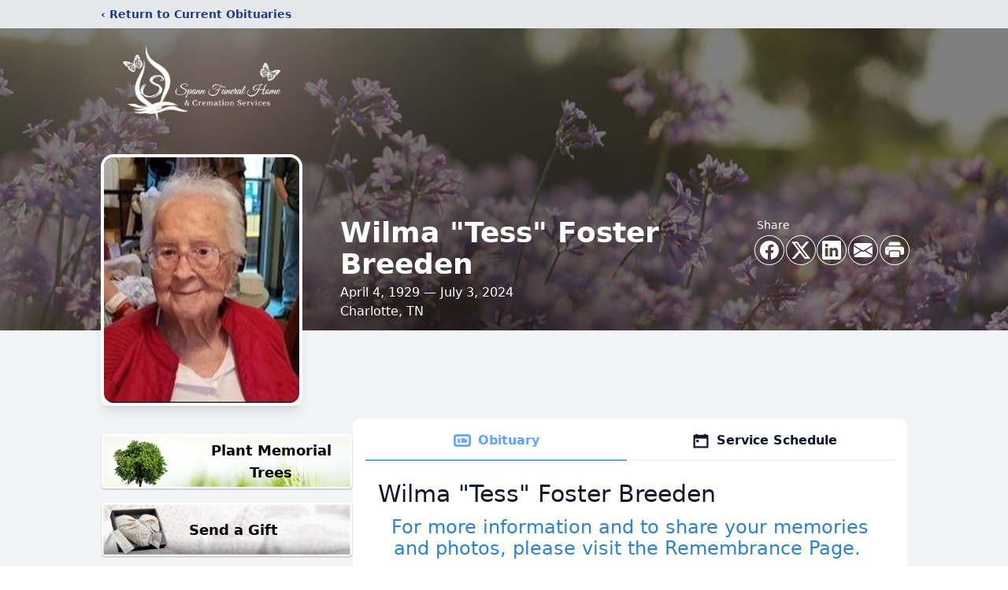

--- FILE ---
content_type: text/html; charset=utf-8
request_url: https://www.google.com/recaptcha/enterprise/anchor?ar=1&k=6LcJsfIfAAAAAB6hctDvvvpCkVikTtWPWu-kGerL&co=aHR0cHM6Ly93d3cuc3Bhbm5mdW5lcmFsaG9tZS5jb206NDQz&hl=en&type=image&v=PoyoqOPhxBO7pBk68S4YbpHZ&theme=light&size=invisible&badge=bottomright&anchor-ms=20000&execute-ms=30000&cb=5daudity01lj
body_size: 48728
content:
<!DOCTYPE HTML><html dir="ltr" lang="en"><head><meta http-equiv="Content-Type" content="text/html; charset=UTF-8">
<meta http-equiv="X-UA-Compatible" content="IE=edge">
<title>reCAPTCHA</title>
<style type="text/css">
/* cyrillic-ext */
@font-face {
  font-family: 'Roboto';
  font-style: normal;
  font-weight: 400;
  font-stretch: 100%;
  src: url(//fonts.gstatic.com/s/roboto/v48/KFO7CnqEu92Fr1ME7kSn66aGLdTylUAMa3GUBHMdazTgWw.woff2) format('woff2');
  unicode-range: U+0460-052F, U+1C80-1C8A, U+20B4, U+2DE0-2DFF, U+A640-A69F, U+FE2E-FE2F;
}
/* cyrillic */
@font-face {
  font-family: 'Roboto';
  font-style: normal;
  font-weight: 400;
  font-stretch: 100%;
  src: url(//fonts.gstatic.com/s/roboto/v48/KFO7CnqEu92Fr1ME7kSn66aGLdTylUAMa3iUBHMdazTgWw.woff2) format('woff2');
  unicode-range: U+0301, U+0400-045F, U+0490-0491, U+04B0-04B1, U+2116;
}
/* greek-ext */
@font-face {
  font-family: 'Roboto';
  font-style: normal;
  font-weight: 400;
  font-stretch: 100%;
  src: url(//fonts.gstatic.com/s/roboto/v48/KFO7CnqEu92Fr1ME7kSn66aGLdTylUAMa3CUBHMdazTgWw.woff2) format('woff2');
  unicode-range: U+1F00-1FFF;
}
/* greek */
@font-face {
  font-family: 'Roboto';
  font-style: normal;
  font-weight: 400;
  font-stretch: 100%;
  src: url(//fonts.gstatic.com/s/roboto/v48/KFO7CnqEu92Fr1ME7kSn66aGLdTylUAMa3-UBHMdazTgWw.woff2) format('woff2');
  unicode-range: U+0370-0377, U+037A-037F, U+0384-038A, U+038C, U+038E-03A1, U+03A3-03FF;
}
/* math */
@font-face {
  font-family: 'Roboto';
  font-style: normal;
  font-weight: 400;
  font-stretch: 100%;
  src: url(//fonts.gstatic.com/s/roboto/v48/KFO7CnqEu92Fr1ME7kSn66aGLdTylUAMawCUBHMdazTgWw.woff2) format('woff2');
  unicode-range: U+0302-0303, U+0305, U+0307-0308, U+0310, U+0312, U+0315, U+031A, U+0326-0327, U+032C, U+032F-0330, U+0332-0333, U+0338, U+033A, U+0346, U+034D, U+0391-03A1, U+03A3-03A9, U+03B1-03C9, U+03D1, U+03D5-03D6, U+03F0-03F1, U+03F4-03F5, U+2016-2017, U+2034-2038, U+203C, U+2040, U+2043, U+2047, U+2050, U+2057, U+205F, U+2070-2071, U+2074-208E, U+2090-209C, U+20D0-20DC, U+20E1, U+20E5-20EF, U+2100-2112, U+2114-2115, U+2117-2121, U+2123-214F, U+2190, U+2192, U+2194-21AE, U+21B0-21E5, U+21F1-21F2, U+21F4-2211, U+2213-2214, U+2216-22FF, U+2308-230B, U+2310, U+2319, U+231C-2321, U+2336-237A, U+237C, U+2395, U+239B-23B7, U+23D0, U+23DC-23E1, U+2474-2475, U+25AF, U+25B3, U+25B7, U+25BD, U+25C1, U+25CA, U+25CC, U+25FB, U+266D-266F, U+27C0-27FF, U+2900-2AFF, U+2B0E-2B11, U+2B30-2B4C, U+2BFE, U+3030, U+FF5B, U+FF5D, U+1D400-1D7FF, U+1EE00-1EEFF;
}
/* symbols */
@font-face {
  font-family: 'Roboto';
  font-style: normal;
  font-weight: 400;
  font-stretch: 100%;
  src: url(//fonts.gstatic.com/s/roboto/v48/KFO7CnqEu92Fr1ME7kSn66aGLdTylUAMaxKUBHMdazTgWw.woff2) format('woff2');
  unicode-range: U+0001-000C, U+000E-001F, U+007F-009F, U+20DD-20E0, U+20E2-20E4, U+2150-218F, U+2190, U+2192, U+2194-2199, U+21AF, U+21E6-21F0, U+21F3, U+2218-2219, U+2299, U+22C4-22C6, U+2300-243F, U+2440-244A, U+2460-24FF, U+25A0-27BF, U+2800-28FF, U+2921-2922, U+2981, U+29BF, U+29EB, U+2B00-2BFF, U+4DC0-4DFF, U+FFF9-FFFB, U+10140-1018E, U+10190-1019C, U+101A0, U+101D0-101FD, U+102E0-102FB, U+10E60-10E7E, U+1D2C0-1D2D3, U+1D2E0-1D37F, U+1F000-1F0FF, U+1F100-1F1AD, U+1F1E6-1F1FF, U+1F30D-1F30F, U+1F315, U+1F31C, U+1F31E, U+1F320-1F32C, U+1F336, U+1F378, U+1F37D, U+1F382, U+1F393-1F39F, U+1F3A7-1F3A8, U+1F3AC-1F3AF, U+1F3C2, U+1F3C4-1F3C6, U+1F3CA-1F3CE, U+1F3D4-1F3E0, U+1F3ED, U+1F3F1-1F3F3, U+1F3F5-1F3F7, U+1F408, U+1F415, U+1F41F, U+1F426, U+1F43F, U+1F441-1F442, U+1F444, U+1F446-1F449, U+1F44C-1F44E, U+1F453, U+1F46A, U+1F47D, U+1F4A3, U+1F4B0, U+1F4B3, U+1F4B9, U+1F4BB, U+1F4BF, U+1F4C8-1F4CB, U+1F4D6, U+1F4DA, U+1F4DF, U+1F4E3-1F4E6, U+1F4EA-1F4ED, U+1F4F7, U+1F4F9-1F4FB, U+1F4FD-1F4FE, U+1F503, U+1F507-1F50B, U+1F50D, U+1F512-1F513, U+1F53E-1F54A, U+1F54F-1F5FA, U+1F610, U+1F650-1F67F, U+1F687, U+1F68D, U+1F691, U+1F694, U+1F698, U+1F6AD, U+1F6B2, U+1F6B9-1F6BA, U+1F6BC, U+1F6C6-1F6CF, U+1F6D3-1F6D7, U+1F6E0-1F6EA, U+1F6F0-1F6F3, U+1F6F7-1F6FC, U+1F700-1F7FF, U+1F800-1F80B, U+1F810-1F847, U+1F850-1F859, U+1F860-1F887, U+1F890-1F8AD, U+1F8B0-1F8BB, U+1F8C0-1F8C1, U+1F900-1F90B, U+1F93B, U+1F946, U+1F984, U+1F996, U+1F9E9, U+1FA00-1FA6F, U+1FA70-1FA7C, U+1FA80-1FA89, U+1FA8F-1FAC6, U+1FACE-1FADC, U+1FADF-1FAE9, U+1FAF0-1FAF8, U+1FB00-1FBFF;
}
/* vietnamese */
@font-face {
  font-family: 'Roboto';
  font-style: normal;
  font-weight: 400;
  font-stretch: 100%;
  src: url(//fonts.gstatic.com/s/roboto/v48/KFO7CnqEu92Fr1ME7kSn66aGLdTylUAMa3OUBHMdazTgWw.woff2) format('woff2');
  unicode-range: U+0102-0103, U+0110-0111, U+0128-0129, U+0168-0169, U+01A0-01A1, U+01AF-01B0, U+0300-0301, U+0303-0304, U+0308-0309, U+0323, U+0329, U+1EA0-1EF9, U+20AB;
}
/* latin-ext */
@font-face {
  font-family: 'Roboto';
  font-style: normal;
  font-weight: 400;
  font-stretch: 100%;
  src: url(//fonts.gstatic.com/s/roboto/v48/KFO7CnqEu92Fr1ME7kSn66aGLdTylUAMa3KUBHMdazTgWw.woff2) format('woff2');
  unicode-range: U+0100-02BA, U+02BD-02C5, U+02C7-02CC, U+02CE-02D7, U+02DD-02FF, U+0304, U+0308, U+0329, U+1D00-1DBF, U+1E00-1E9F, U+1EF2-1EFF, U+2020, U+20A0-20AB, U+20AD-20C0, U+2113, U+2C60-2C7F, U+A720-A7FF;
}
/* latin */
@font-face {
  font-family: 'Roboto';
  font-style: normal;
  font-weight: 400;
  font-stretch: 100%;
  src: url(//fonts.gstatic.com/s/roboto/v48/KFO7CnqEu92Fr1ME7kSn66aGLdTylUAMa3yUBHMdazQ.woff2) format('woff2');
  unicode-range: U+0000-00FF, U+0131, U+0152-0153, U+02BB-02BC, U+02C6, U+02DA, U+02DC, U+0304, U+0308, U+0329, U+2000-206F, U+20AC, U+2122, U+2191, U+2193, U+2212, U+2215, U+FEFF, U+FFFD;
}
/* cyrillic-ext */
@font-face {
  font-family: 'Roboto';
  font-style: normal;
  font-weight: 500;
  font-stretch: 100%;
  src: url(//fonts.gstatic.com/s/roboto/v48/KFO7CnqEu92Fr1ME7kSn66aGLdTylUAMa3GUBHMdazTgWw.woff2) format('woff2');
  unicode-range: U+0460-052F, U+1C80-1C8A, U+20B4, U+2DE0-2DFF, U+A640-A69F, U+FE2E-FE2F;
}
/* cyrillic */
@font-face {
  font-family: 'Roboto';
  font-style: normal;
  font-weight: 500;
  font-stretch: 100%;
  src: url(//fonts.gstatic.com/s/roboto/v48/KFO7CnqEu92Fr1ME7kSn66aGLdTylUAMa3iUBHMdazTgWw.woff2) format('woff2');
  unicode-range: U+0301, U+0400-045F, U+0490-0491, U+04B0-04B1, U+2116;
}
/* greek-ext */
@font-face {
  font-family: 'Roboto';
  font-style: normal;
  font-weight: 500;
  font-stretch: 100%;
  src: url(//fonts.gstatic.com/s/roboto/v48/KFO7CnqEu92Fr1ME7kSn66aGLdTylUAMa3CUBHMdazTgWw.woff2) format('woff2');
  unicode-range: U+1F00-1FFF;
}
/* greek */
@font-face {
  font-family: 'Roboto';
  font-style: normal;
  font-weight: 500;
  font-stretch: 100%;
  src: url(//fonts.gstatic.com/s/roboto/v48/KFO7CnqEu92Fr1ME7kSn66aGLdTylUAMa3-UBHMdazTgWw.woff2) format('woff2');
  unicode-range: U+0370-0377, U+037A-037F, U+0384-038A, U+038C, U+038E-03A1, U+03A3-03FF;
}
/* math */
@font-face {
  font-family: 'Roboto';
  font-style: normal;
  font-weight: 500;
  font-stretch: 100%;
  src: url(//fonts.gstatic.com/s/roboto/v48/KFO7CnqEu92Fr1ME7kSn66aGLdTylUAMawCUBHMdazTgWw.woff2) format('woff2');
  unicode-range: U+0302-0303, U+0305, U+0307-0308, U+0310, U+0312, U+0315, U+031A, U+0326-0327, U+032C, U+032F-0330, U+0332-0333, U+0338, U+033A, U+0346, U+034D, U+0391-03A1, U+03A3-03A9, U+03B1-03C9, U+03D1, U+03D5-03D6, U+03F0-03F1, U+03F4-03F5, U+2016-2017, U+2034-2038, U+203C, U+2040, U+2043, U+2047, U+2050, U+2057, U+205F, U+2070-2071, U+2074-208E, U+2090-209C, U+20D0-20DC, U+20E1, U+20E5-20EF, U+2100-2112, U+2114-2115, U+2117-2121, U+2123-214F, U+2190, U+2192, U+2194-21AE, U+21B0-21E5, U+21F1-21F2, U+21F4-2211, U+2213-2214, U+2216-22FF, U+2308-230B, U+2310, U+2319, U+231C-2321, U+2336-237A, U+237C, U+2395, U+239B-23B7, U+23D0, U+23DC-23E1, U+2474-2475, U+25AF, U+25B3, U+25B7, U+25BD, U+25C1, U+25CA, U+25CC, U+25FB, U+266D-266F, U+27C0-27FF, U+2900-2AFF, U+2B0E-2B11, U+2B30-2B4C, U+2BFE, U+3030, U+FF5B, U+FF5D, U+1D400-1D7FF, U+1EE00-1EEFF;
}
/* symbols */
@font-face {
  font-family: 'Roboto';
  font-style: normal;
  font-weight: 500;
  font-stretch: 100%;
  src: url(//fonts.gstatic.com/s/roboto/v48/KFO7CnqEu92Fr1ME7kSn66aGLdTylUAMaxKUBHMdazTgWw.woff2) format('woff2');
  unicode-range: U+0001-000C, U+000E-001F, U+007F-009F, U+20DD-20E0, U+20E2-20E4, U+2150-218F, U+2190, U+2192, U+2194-2199, U+21AF, U+21E6-21F0, U+21F3, U+2218-2219, U+2299, U+22C4-22C6, U+2300-243F, U+2440-244A, U+2460-24FF, U+25A0-27BF, U+2800-28FF, U+2921-2922, U+2981, U+29BF, U+29EB, U+2B00-2BFF, U+4DC0-4DFF, U+FFF9-FFFB, U+10140-1018E, U+10190-1019C, U+101A0, U+101D0-101FD, U+102E0-102FB, U+10E60-10E7E, U+1D2C0-1D2D3, U+1D2E0-1D37F, U+1F000-1F0FF, U+1F100-1F1AD, U+1F1E6-1F1FF, U+1F30D-1F30F, U+1F315, U+1F31C, U+1F31E, U+1F320-1F32C, U+1F336, U+1F378, U+1F37D, U+1F382, U+1F393-1F39F, U+1F3A7-1F3A8, U+1F3AC-1F3AF, U+1F3C2, U+1F3C4-1F3C6, U+1F3CA-1F3CE, U+1F3D4-1F3E0, U+1F3ED, U+1F3F1-1F3F3, U+1F3F5-1F3F7, U+1F408, U+1F415, U+1F41F, U+1F426, U+1F43F, U+1F441-1F442, U+1F444, U+1F446-1F449, U+1F44C-1F44E, U+1F453, U+1F46A, U+1F47D, U+1F4A3, U+1F4B0, U+1F4B3, U+1F4B9, U+1F4BB, U+1F4BF, U+1F4C8-1F4CB, U+1F4D6, U+1F4DA, U+1F4DF, U+1F4E3-1F4E6, U+1F4EA-1F4ED, U+1F4F7, U+1F4F9-1F4FB, U+1F4FD-1F4FE, U+1F503, U+1F507-1F50B, U+1F50D, U+1F512-1F513, U+1F53E-1F54A, U+1F54F-1F5FA, U+1F610, U+1F650-1F67F, U+1F687, U+1F68D, U+1F691, U+1F694, U+1F698, U+1F6AD, U+1F6B2, U+1F6B9-1F6BA, U+1F6BC, U+1F6C6-1F6CF, U+1F6D3-1F6D7, U+1F6E0-1F6EA, U+1F6F0-1F6F3, U+1F6F7-1F6FC, U+1F700-1F7FF, U+1F800-1F80B, U+1F810-1F847, U+1F850-1F859, U+1F860-1F887, U+1F890-1F8AD, U+1F8B0-1F8BB, U+1F8C0-1F8C1, U+1F900-1F90B, U+1F93B, U+1F946, U+1F984, U+1F996, U+1F9E9, U+1FA00-1FA6F, U+1FA70-1FA7C, U+1FA80-1FA89, U+1FA8F-1FAC6, U+1FACE-1FADC, U+1FADF-1FAE9, U+1FAF0-1FAF8, U+1FB00-1FBFF;
}
/* vietnamese */
@font-face {
  font-family: 'Roboto';
  font-style: normal;
  font-weight: 500;
  font-stretch: 100%;
  src: url(//fonts.gstatic.com/s/roboto/v48/KFO7CnqEu92Fr1ME7kSn66aGLdTylUAMa3OUBHMdazTgWw.woff2) format('woff2');
  unicode-range: U+0102-0103, U+0110-0111, U+0128-0129, U+0168-0169, U+01A0-01A1, U+01AF-01B0, U+0300-0301, U+0303-0304, U+0308-0309, U+0323, U+0329, U+1EA0-1EF9, U+20AB;
}
/* latin-ext */
@font-face {
  font-family: 'Roboto';
  font-style: normal;
  font-weight: 500;
  font-stretch: 100%;
  src: url(//fonts.gstatic.com/s/roboto/v48/KFO7CnqEu92Fr1ME7kSn66aGLdTylUAMa3KUBHMdazTgWw.woff2) format('woff2');
  unicode-range: U+0100-02BA, U+02BD-02C5, U+02C7-02CC, U+02CE-02D7, U+02DD-02FF, U+0304, U+0308, U+0329, U+1D00-1DBF, U+1E00-1E9F, U+1EF2-1EFF, U+2020, U+20A0-20AB, U+20AD-20C0, U+2113, U+2C60-2C7F, U+A720-A7FF;
}
/* latin */
@font-face {
  font-family: 'Roboto';
  font-style: normal;
  font-weight: 500;
  font-stretch: 100%;
  src: url(//fonts.gstatic.com/s/roboto/v48/KFO7CnqEu92Fr1ME7kSn66aGLdTylUAMa3yUBHMdazQ.woff2) format('woff2');
  unicode-range: U+0000-00FF, U+0131, U+0152-0153, U+02BB-02BC, U+02C6, U+02DA, U+02DC, U+0304, U+0308, U+0329, U+2000-206F, U+20AC, U+2122, U+2191, U+2193, U+2212, U+2215, U+FEFF, U+FFFD;
}
/* cyrillic-ext */
@font-face {
  font-family: 'Roboto';
  font-style: normal;
  font-weight: 900;
  font-stretch: 100%;
  src: url(//fonts.gstatic.com/s/roboto/v48/KFO7CnqEu92Fr1ME7kSn66aGLdTylUAMa3GUBHMdazTgWw.woff2) format('woff2');
  unicode-range: U+0460-052F, U+1C80-1C8A, U+20B4, U+2DE0-2DFF, U+A640-A69F, U+FE2E-FE2F;
}
/* cyrillic */
@font-face {
  font-family: 'Roboto';
  font-style: normal;
  font-weight: 900;
  font-stretch: 100%;
  src: url(//fonts.gstatic.com/s/roboto/v48/KFO7CnqEu92Fr1ME7kSn66aGLdTylUAMa3iUBHMdazTgWw.woff2) format('woff2');
  unicode-range: U+0301, U+0400-045F, U+0490-0491, U+04B0-04B1, U+2116;
}
/* greek-ext */
@font-face {
  font-family: 'Roboto';
  font-style: normal;
  font-weight: 900;
  font-stretch: 100%;
  src: url(//fonts.gstatic.com/s/roboto/v48/KFO7CnqEu92Fr1ME7kSn66aGLdTylUAMa3CUBHMdazTgWw.woff2) format('woff2');
  unicode-range: U+1F00-1FFF;
}
/* greek */
@font-face {
  font-family: 'Roboto';
  font-style: normal;
  font-weight: 900;
  font-stretch: 100%;
  src: url(//fonts.gstatic.com/s/roboto/v48/KFO7CnqEu92Fr1ME7kSn66aGLdTylUAMa3-UBHMdazTgWw.woff2) format('woff2');
  unicode-range: U+0370-0377, U+037A-037F, U+0384-038A, U+038C, U+038E-03A1, U+03A3-03FF;
}
/* math */
@font-face {
  font-family: 'Roboto';
  font-style: normal;
  font-weight: 900;
  font-stretch: 100%;
  src: url(//fonts.gstatic.com/s/roboto/v48/KFO7CnqEu92Fr1ME7kSn66aGLdTylUAMawCUBHMdazTgWw.woff2) format('woff2');
  unicode-range: U+0302-0303, U+0305, U+0307-0308, U+0310, U+0312, U+0315, U+031A, U+0326-0327, U+032C, U+032F-0330, U+0332-0333, U+0338, U+033A, U+0346, U+034D, U+0391-03A1, U+03A3-03A9, U+03B1-03C9, U+03D1, U+03D5-03D6, U+03F0-03F1, U+03F4-03F5, U+2016-2017, U+2034-2038, U+203C, U+2040, U+2043, U+2047, U+2050, U+2057, U+205F, U+2070-2071, U+2074-208E, U+2090-209C, U+20D0-20DC, U+20E1, U+20E5-20EF, U+2100-2112, U+2114-2115, U+2117-2121, U+2123-214F, U+2190, U+2192, U+2194-21AE, U+21B0-21E5, U+21F1-21F2, U+21F4-2211, U+2213-2214, U+2216-22FF, U+2308-230B, U+2310, U+2319, U+231C-2321, U+2336-237A, U+237C, U+2395, U+239B-23B7, U+23D0, U+23DC-23E1, U+2474-2475, U+25AF, U+25B3, U+25B7, U+25BD, U+25C1, U+25CA, U+25CC, U+25FB, U+266D-266F, U+27C0-27FF, U+2900-2AFF, U+2B0E-2B11, U+2B30-2B4C, U+2BFE, U+3030, U+FF5B, U+FF5D, U+1D400-1D7FF, U+1EE00-1EEFF;
}
/* symbols */
@font-face {
  font-family: 'Roboto';
  font-style: normal;
  font-weight: 900;
  font-stretch: 100%;
  src: url(//fonts.gstatic.com/s/roboto/v48/KFO7CnqEu92Fr1ME7kSn66aGLdTylUAMaxKUBHMdazTgWw.woff2) format('woff2');
  unicode-range: U+0001-000C, U+000E-001F, U+007F-009F, U+20DD-20E0, U+20E2-20E4, U+2150-218F, U+2190, U+2192, U+2194-2199, U+21AF, U+21E6-21F0, U+21F3, U+2218-2219, U+2299, U+22C4-22C6, U+2300-243F, U+2440-244A, U+2460-24FF, U+25A0-27BF, U+2800-28FF, U+2921-2922, U+2981, U+29BF, U+29EB, U+2B00-2BFF, U+4DC0-4DFF, U+FFF9-FFFB, U+10140-1018E, U+10190-1019C, U+101A0, U+101D0-101FD, U+102E0-102FB, U+10E60-10E7E, U+1D2C0-1D2D3, U+1D2E0-1D37F, U+1F000-1F0FF, U+1F100-1F1AD, U+1F1E6-1F1FF, U+1F30D-1F30F, U+1F315, U+1F31C, U+1F31E, U+1F320-1F32C, U+1F336, U+1F378, U+1F37D, U+1F382, U+1F393-1F39F, U+1F3A7-1F3A8, U+1F3AC-1F3AF, U+1F3C2, U+1F3C4-1F3C6, U+1F3CA-1F3CE, U+1F3D4-1F3E0, U+1F3ED, U+1F3F1-1F3F3, U+1F3F5-1F3F7, U+1F408, U+1F415, U+1F41F, U+1F426, U+1F43F, U+1F441-1F442, U+1F444, U+1F446-1F449, U+1F44C-1F44E, U+1F453, U+1F46A, U+1F47D, U+1F4A3, U+1F4B0, U+1F4B3, U+1F4B9, U+1F4BB, U+1F4BF, U+1F4C8-1F4CB, U+1F4D6, U+1F4DA, U+1F4DF, U+1F4E3-1F4E6, U+1F4EA-1F4ED, U+1F4F7, U+1F4F9-1F4FB, U+1F4FD-1F4FE, U+1F503, U+1F507-1F50B, U+1F50D, U+1F512-1F513, U+1F53E-1F54A, U+1F54F-1F5FA, U+1F610, U+1F650-1F67F, U+1F687, U+1F68D, U+1F691, U+1F694, U+1F698, U+1F6AD, U+1F6B2, U+1F6B9-1F6BA, U+1F6BC, U+1F6C6-1F6CF, U+1F6D3-1F6D7, U+1F6E0-1F6EA, U+1F6F0-1F6F3, U+1F6F7-1F6FC, U+1F700-1F7FF, U+1F800-1F80B, U+1F810-1F847, U+1F850-1F859, U+1F860-1F887, U+1F890-1F8AD, U+1F8B0-1F8BB, U+1F8C0-1F8C1, U+1F900-1F90B, U+1F93B, U+1F946, U+1F984, U+1F996, U+1F9E9, U+1FA00-1FA6F, U+1FA70-1FA7C, U+1FA80-1FA89, U+1FA8F-1FAC6, U+1FACE-1FADC, U+1FADF-1FAE9, U+1FAF0-1FAF8, U+1FB00-1FBFF;
}
/* vietnamese */
@font-face {
  font-family: 'Roboto';
  font-style: normal;
  font-weight: 900;
  font-stretch: 100%;
  src: url(//fonts.gstatic.com/s/roboto/v48/KFO7CnqEu92Fr1ME7kSn66aGLdTylUAMa3OUBHMdazTgWw.woff2) format('woff2');
  unicode-range: U+0102-0103, U+0110-0111, U+0128-0129, U+0168-0169, U+01A0-01A1, U+01AF-01B0, U+0300-0301, U+0303-0304, U+0308-0309, U+0323, U+0329, U+1EA0-1EF9, U+20AB;
}
/* latin-ext */
@font-face {
  font-family: 'Roboto';
  font-style: normal;
  font-weight: 900;
  font-stretch: 100%;
  src: url(//fonts.gstatic.com/s/roboto/v48/KFO7CnqEu92Fr1ME7kSn66aGLdTylUAMa3KUBHMdazTgWw.woff2) format('woff2');
  unicode-range: U+0100-02BA, U+02BD-02C5, U+02C7-02CC, U+02CE-02D7, U+02DD-02FF, U+0304, U+0308, U+0329, U+1D00-1DBF, U+1E00-1E9F, U+1EF2-1EFF, U+2020, U+20A0-20AB, U+20AD-20C0, U+2113, U+2C60-2C7F, U+A720-A7FF;
}
/* latin */
@font-face {
  font-family: 'Roboto';
  font-style: normal;
  font-weight: 900;
  font-stretch: 100%;
  src: url(//fonts.gstatic.com/s/roboto/v48/KFO7CnqEu92Fr1ME7kSn66aGLdTylUAMa3yUBHMdazQ.woff2) format('woff2');
  unicode-range: U+0000-00FF, U+0131, U+0152-0153, U+02BB-02BC, U+02C6, U+02DA, U+02DC, U+0304, U+0308, U+0329, U+2000-206F, U+20AC, U+2122, U+2191, U+2193, U+2212, U+2215, U+FEFF, U+FFFD;
}

</style>
<link rel="stylesheet" type="text/css" href="https://www.gstatic.com/recaptcha/releases/PoyoqOPhxBO7pBk68S4YbpHZ/styles__ltr.css">
<script nonce="cxxKmUbg-Q0fM6ptQBvvcw" type="text/javascript">window['__recaptcha_api'] = 'https://www.google.com/recaptcha/enterprise/';</script>
<script type="text/javascript" src="https://www.gstatic.com/recaptcha/releases/PoyoqOPhxBO7pBk68S4YbpHZ/recaptcha__en.js" nonce="cxxKmUbg-Q0fM6ptQBvvcw">
      
    </script></head>
<body><div id="rc-anchor-alert" class="rc-anchor-alert"></div>
<input type="hidden" id="recaptcha-token" value="[base64]">
<script type="text/javascript" nonce="cxxKmUbg-Q0fM6ptQBvvcw">
      recaptcha.anchor.Main.init("[\x22ainput\x22,[\x22bgdata\x22,\x22\x22,\[base64]/[base64]/[base64]/bmV3IHJbeF0oY1swXSk6RT09Mj9uZXcgclt4XShjWzBdLGNbMV0pOkU9PTM/bmV3IHJbeF0oY1swXSxjWzFdLGNbMl0pOkU9PTQ/[base64]/[base64]/[base64]/[base64]/[base64]/[base64]/[base64]/[base64]\x22,\[base64]\\u003d\x22,\x22wrfCj8OdWcO4ZT3CvMOZw7FFw7/[base64]/CgcKCUMOnbsOILsKoK8O9wqlODhvDlcOqJkrDocKbw7wmK8OLw4Rcwq/[base64]/Cq8Ksw7TCgsO9RcONw7gYwozCssK/IkYlUzIdGcKXwqXCiGvDnlTCijsswo0uwpLClsOoK8K/GAHDj1ULb8OqwprCtUxPVGktwrrCrwh3w5JkUW3DmwzCnXE/I8Kaw4HDo8KNw7o5CWDDoMOBwrHCksO/AsOxUMO/f8KDw53DkFTDgTrDscOxHMKQLA3Clil2IMOewrUjEMO1wqssE8KKw4pOwpBdAsOuwqDDgMK5STcgw7rDlsKvJyfDh1XCgMOkETXDoghWLVJZw7nCnWXDpCTDuT8nR1/[base64]/DoMOvw7EwQ8KnRcKeCX3CsiUXw6PCscOkwpJTw6vDicKgwo/DqHUeL8O4wqPCo8KAw6VXbcOOZV/Co8OMD3/DsMKmf8KEaW9kBXN7w6gSckh/fMOFTsK/w4TCnsKJwokpEcK+QcKSOBB0c8Kvw7zDuX/DoQHCjkvChVxVMsK2VcOrw5h3w70Bw7djOCvCg8KKXzHDr8KSbsKIw4lHw41iB8OWwoXDr8KKwr3DvBHDo8Knw6DCmcKSVk/CuGwHdsO9wofDtcKqwqhmPzAPFyrCnx9MwqbCoXsFw7LCmsOhw6bCjMObw7DCgG3Dr8OOw7nDklnCg2jCuMKlNiB8wo1GSUzCiMOuw5LCgETClVzDpsO5CFB1wpUgw6oFahghWlgKKjd3GsKsCsOkE8KlwqXCjxbCqcOgw4loPTZbHXHCr208w6HCpcOAw6vCuEd/wqjDgHM8w7zCsDZCw4ttQcKswpNfBsKsw7sYSQ4Gw4XDvG4rB2prc8Knw5x2eFsHFMKnYw7ChsKTBV3ChsKEHMO5fVTDu8OTw5BQN8Kyw4ZRwqzDgFx8w7rCkljDk0/CtsObw6rCpDg7AsKHw5NXUEDCl8KuVFM6w44zFsOPVjthTMOmw55KW8Ksw6PDpVHCrcKDwr8kw7hwOMOfw418LHM/[base64]/DrF3Cs2nCuxkDw6hXK33DiSjDowFNwqXChMODNR18wq8ZIF/CnsKyw7fCpyHCu2TDjC7Dq8OJwqZMw74aw6bCr2vChMOWecKZw4cTbXJCw4c7wr1Mf3pWJ8Kgw6ZBwq7Dhhw6wpLCj27Cnk7ChGxhwq3ChsKBw7nCtCNkwpNuw5BED8OlwonCkcOHwpTCk8KJXmUuwpfCksK4VzfDpMOcw6Mmw4jDncKww45gYU/Du8KvMyPCt8KmwohWTxBpw4VAFsOpw77CvMO2OXYZwrgtVMObwpN9IyZow4VLQmXDl8KNZifDmWsHU8ObwpjCucOVw7vDisOBw7Jaw5nDh8KewoJsw7rDm8OVwqzCkMODeioVw6jCgMObw4vDrx89ES9Vw7zDh8O/MXfDh1/DsMOaWlHCm8OxWsOHwo3DmcOZw6nCjMK3wqhZw7UPwoJyw6jDulvCv37DjF/[base64]/DssOLDGtJVlgJL8KvwrfDh2zCj8OQw7/DhHHDv8OUQgPDiS5/w75Rwqtrw5/CiMKWwp1SKsKIRhDCrGvCpAnCng3DikI5w6/DucKLHA4aw6ghTMO2wpESUcOcaUZFYsOeLcOjRsOQwoTCmkDDt00oMsKpCzTCgsOdwpDDh3I7wr9jKcKlJcOnw6fCnDstw4DCv3tiw5DDtcKMwrbDhMKjwqjCrUjCkjFWw5HCky/[base64]/w5FOHHQPw47CuRvDsMKDIGQWw5ZHbcKxw5IqwopRw7bDl2nDrGFDw4URwpI/w6jDucOswoHDisKOw6oAK8Kiw6DClQbDqsOTTBnCmTbCscOvPTDCjsKrSn7CmMOvwrEVCwMIw7XCtV5uDcKwC8OmwobDpyTCmMK7WMOMwprDnw4mGAjCgiXDn8KGwrdEwqnCtcOqwprDkxTDm8KOw7TCsQwPwoHCiwjDgcKrLBMNKzPDvcO5SC/DkcKNwpkkwpPCsE8Lw5Itw6fCnhLCsMOaw5TCrcOtMMOgA8OxBMOdCcKXw6cOTMO9w6bDvHJDd8OtP8KfRMKTLMOlLy7CiMKTwqEsciLCrxnCiMOWw6vCumQow7wNw5rDnADChCVewr7CusONw7LChRpQw41tLMK9CcO1wpB9eMKyaRgxworCq1/DtsKiwo9nccKAHHgjw5MYw6dQWizDrSYFw5E5wpd0w5fCu0DCl3BDw7XDrwc7O0LCiHJ9wpvChU/Dr27DocKtGDIAw4rCoDPDukzDg8KMw7HDkcK9wq9gw4R+Hw3CsGU8w5XCisKVJsK2wo7CpcKhwrouAcOnHsK/wo1hw4UgCgonXiTDvcOIw4vDjhzCj2bDrW/[base64]/CucO5ZsKPOXwpw6RBS8KcMsKrw5drw7vCoMOlfSpaw4smwqPChCTDgsO/asOFGT7DoMO/wq4Nw706w7fCi2LDhGIpw4AVMwjDqRU2GMOIwozDt3c1w5PCmMKAW14iwrbCqsK6w4fCoMKYSRxKwoo4wojCtxxhTxTCgyzCusOSwpvCkxhJOsKIBsOCwp7DoV7CnGfCjcKuC30Dw7NCFUDDhcOMCsO4w7HDslfCp8Kmw6J+G15/w6HChMO5wq0ew63Dv2PDpgjDmkQEw6/[base64]/CvgnCuMKbwrEgw4rCsMOyw6AVJcOCKcODwqLDnsKrwrVTXXUew7VAwrjCsSjCqmNWfRJXLXbCvMOUTsK/wociUsOResOHEBhIJsO8CBZYw4Fqw7FDRsKvacKjwr/Cn37DoCguIMOlwpbDkiFfX8K+PcKrb2FiwqzDqMOLChzDosKLw7Rne3PDqsOvwqZpc8O/[base64]/DkDMwwr7CkVHDpsKmwqE0aiPDs8OgwpXChcKfwpxKw5TDshJ3DUTDuB7DvVs/b3DDgQECwo3ChQY7QMO9KzgWY8KFwqjClcOLw5bCmlAqeMKyFsKVC8Omw5sXA8K1LMKUwq7DnWXCg8OywoIFwpLDsBdAAEDCg8KMwo92Fjx/w4V+w6l4U8KZw4PCv0kTw7k9Ow/DssKFw4ROw5vCg8KbaMKJfgIeBQ54bsO0woDCtMKzWjthw6Ibw7XCtMOsw5Qrw7nDtS1+w4zCtjnCiG7Ct8K6w7o8wpHCjcOfwp0tw6nDvMOFw77DtsOObcOIOH/[base64]/RUclL8Onw6MPQ8OFeMOKInjChHdiFcKdeAfDmMO8KhbCisKdwqbDksK0BcKDwrzDjXfDh8Okw7PDpGDDlAjCtcKHSsKJw7piUwVzw5cKCSBHw4/[base64]/KcO/woXChMKrJRDCo8KKIsOaw6h/w4TCp8OXwoQhKMOUQ8KnwqUdwrbCpsKVUnnDocKkwqbDonsKw5MeT8K/w6BvRCjDh8KXGxpIw4rChH1/wrTDugvCrhTDjBfCiSdzwqrDk8KCworCh8KCwqYvWMOXZsOJEsKYFVDCpcKmKiNUwrfDmGR4wrseIXgjMFZXw4rChsOdwp3CoMK2wql2w4AWYTkMwoVoVi7CtMOFw7TDpcKtw6PDrinDgE8lw4/CmMKKH8ODRA/Ds3rDnkjDocKTXR0paGvCglfDjMKHwoF3bgN3w57DqSUbSHPCtn3DlyBSVB7CpsO/[base64]/[base64]/IRXCiMOwRsKtS8Kdw6HCmnTDiyQcwpt2w6J5wqHCs0V0FMKUwoTDuk5aw5RaGsKQwq7DusKjw7FHKsOlIj5hw7jDhcOCUsO8acKYEMOxwpgtw7vCiH4Yw58rFQJowpTDs8OVwpfDhXBzccKHw5zDq8K4PcOtJ8O/ADIcw79Rw57CgcK4w4/Ch8ObLsO4w4BzwqQOZsOKwprCilFgb8OQOMOKwrR9L3rDgwrDr3LDjFLDnsOlw7d+w6HDlMO/w7NOGTnCuwTDiRhvw7YqcmHCtUnCvsK9w4ZHBV1ww47Cs8Kzw4/CvcKDHiwdw6QQwot9XWILfcOdCx7DncOFwqnDpsKjwpzDjsOQwqfClSrCtMOKO3HDvAAORVJfwoDClsOcBMKgW8KccGHCs8K/w7sJG8Kof1UocsKyTMOkESbCsTPDi8OhwqjDk8OTXMOawpzCr8Ouw4DDgUAVw6wNw54+YnEqUgdYwrfDpU/CmzjCpirDuxfDjVfDqm/DncO+w4EdAWjCgyhBJMOlwpU3wqDDtMKtwpoew7kYY8OYYsK/wrZHWcOCwpTDqcKfw5VNw6cvw7kiwpBjCsORwqcXCW7DsAQ1w7DDiF/CocO5wr1pSwDDs2Vzw7pjw6QKEMOkRsOZwoQow7ZRw4FUwq9qWU3Dtw7CryTDpFdaw4DDssK7bcOBw5HDu8K/[base64]/CsMOibBluEzIZwqvDpHpjMsKpwpsHwqFGw43CjXHDqcO0BcK8a8KzFsOPwo0OwqYJWzowCmhDw4MIw6AXw5EDSibCksKbS8K8wotFw5TDi8Omw7bDrz4XwpLCocKje8KZwoPCv8KZM1nCrVbDjcKmwp3DkMKaYMOWHD/CjMKiwpjDry/CtsOwCzzClcK5VEUUw4Eyw7fDiUzDq0bDvcK1w7I4LVrCtn/DkMK7RsO8b8OrH8O7JnPDt3RIwqRDQ8ORGzRWfQwZw5DCncKHIEbDj8O8w7zDt8OKXnsCWyvDkcOaaMOFHw8gB3lswrLCqjxuw4rDisOUXAgcwp7DscKiw79mwpUpwpTDmlRWwrEaGhRgw5TDl8K/woHChGPDqzFAe8K7I8OEwoHDqMO0w7cAHH4hXQIQQMOydsKMEMOBClzDlcKTZ8K+CMOGwqjDtSTCtDg8YEVgw7DDsMOOFBHClcO4LkPDqsKmTR/DqCnDuG3DqyLDo8Kmw40Kw6rCkh5JTW/Dl8OeYsO8wpNOaxzCgMKiKWQWwol/emIgRRpsw4/Cm8K/[base64]/wqhOUcKZRT5Yw4MJw5XDl3fDtsKAwoYCwq7DqcKUNMKjAcKXZDJ9wr9ZD3fDj8OfKBlPw6TCnsKvecOVAD/[base64]/[base64]/Dj8OwFMKTwrBaalTCsnnCmFtgL8KkNMOLw4jDojrDjsKoMcOdClfCjMObG202exjCqj/ClMOiw43DlTfDvRk+wo9vYz9+P3BrKsKXwrPDtUzClyPDlcKFw6IMwqEswpsMY8O4d8OCw448CHsbP1vDmFlGQsOIwrMAwpTCh8OdCcKVwr/CtsKSwpbClsKlfcK3woR0D8KawqXCncKzwqfCq8OkwqgzEcKuLcO5w6TDiMOMw6RBw4vCg8OQADt/Pxh9wrV3RVdOw7Ajw6ZXYDHCs8Oww6UowrMCXwDCkcKDECDCpUFYwpzDlMKNSwPDmyA2woPDs8KNw6jDssKiw4wKw51zRUwXCMOQw43DiCzClWNyVQjDnsOKZcKBwoDDq8KwwrfCoMOcw6jDihd/[base64]/[base64]/DocKjJmTDgsKJeVnCjSwlVMKteA/DocKvwojDsWQ7YMKRIcOLwoISw63CjMOlfRkQwpvCvMKowo0cai/DiMKVwo1+w4PCrsKKL8KVX2d0wqLCisKPw6lYwofDgkzDvUlURcOzw7RiPkwuQ8KWHsOxw5TDj8Kfw5jCvsKAw5Npwp3CjsOVGcOFK8OzbxLCscOKwq1EwogcwqsBBynCvijCjAZFOsOOPS/Dm8KsD8KaWDLCtsOfGsO7dlXDpMKmVVnDtw3DmsK8DMKuEAfDnsKUSlMSVlFhUsOEER4Jw4J8QsKlw4Zrw4HCnjo9woPCjMOKw7zDtsKCM8KuWSUgFiIqew/[base64]/FsOwTcKIw6bCgUVrPsKedW/[base64]/[base64]/[base64]/Y8KADmLCu19gw41JwoPCosK/worDp8KIdsKcw4JIwr9jwqbCvMOFIWZfWVN5woZ+wr4vwoTCi8Kmw7vDrC7DoWzDrcK4WAXCjcOTZ8ODUMODWMKefHjDn8OuwpRiwpHCj1w0Kg/Cn8OVwqZpbMOAaEPCqjTDkVMKwoFkYCZhwqQUWsKVRmPClxzCr8OXw7d0w4c/w7nCoynDg8Kvwrw/wplSwrZ+wosfbB/[base64]/w5XCrsOfwrJzworDh8KkUcOjwpPCvlXCkzZOUcOmKkbCtkHCixoCcXHCocKJwp0Ww5h0BcOxZxbCqMOTw6nDp8OkeWbDqMO6woJYwrVPGls1GsOaZVxjw7PDvsO0ZA9rdVRgK8KtZsOORhHChhQRYcKcN8K4MH0Uwr/[base64]/RRMAGMOJb8KGOcK2wp9ma0DCnS/Cn3PDmsOOw5tfBTzDrcKhw7zCksO2wojCrsO1w5wiWMOGH00Owo/DjcKxZS3DoQJgZ8K7enLDgsOLw5U4McKNw75sw47Dv8KqHDhowpvCpMO8ERkHw7LDpFnDkXTDnsKAEsKyB3ROw5fDgwjDlhTDkGh+w4FbG8OIwpXDvUxzwrc4w5EMb8O5w4cnFx/CuAzDo8KXwolGAMK4w6Vlw4tJwoliw4dUwpAQw6PCoMKVLXPDiWdfw5QUwqbDvXHDnlU4w5tFwqJcw6kgw53DqgUuQ8KOd8OJwr/Cj8OGw6NEwrfDm8Kzw5DDuD0Xw6YnwqXDg33CoUvDvwXCrkDDksKxw6zDh8KLGCADwo54wpHDj3rDkcO7wpjDjkYGL0zCuMOFXX0aIcKdZQEgwp3DpT3Cl8KEFHHChMO5JcONwo/Cj8Ohw5HDi8KPwrbCj1Nnwqs9OMKQw6czwoxWwp3ClDzDiMOmUC7DtsOPd3bDgsO6b1pQA8OTRcKHw5HCoMOnw5/CgF0qA3vDg8KbwpVPwrvDmULCucKew4vDl8KpwrJyw5bDm8KOWwHDlQFSLzvDuyB1wo9CJHHDvTfCr8KSfTvDpsKpwo4YMQxyKcOvG8K8w73Dl8Kbwq3Cm0ctV07CksOQO8KGw5l/[base64]/CvcOjesOtwrbCo34DAxzCowrClTByGsKjw7jDtRPDqGBvSMOlwro8woxpWXjDsFQsVsKRwoPCgcK+w5pFe8KvPsKnw7dKwqIewq/[base64]/[base64]/CqMO2w4LCvsOjw5dceVgYwrbCgVLDhMKPZSV3ZsO3EiFhw4jDvcOcw6HDujZcwq8Yw51fwpvDpMK5DU0sw5fDusOzQ8Obw4pAJjbCvMOvDBw8w697W8KAwrPDmSDCoGDCs8O9NXzDg8O+w7HDtcOUeE7Cm8OmwpskVVrCm8Kcwq9Kw57CrFhmSU/Dki/CmMOzXRjCrcOfCwJfPMOTcMKMesKew5YNw5jCvWtEfcKOQMOpWsKcQsOsZTbDt3vCqG/CgsKIOMKMZMKEw4R8KcKKfcOcwqYBwo05GEwobsOYVAHCiMK+wrHDo8KRw6XDp8OdOcKFX8OPccOKIcOfwoBAwr/CsSnCrTlOYHDCpsKXYULCug0FWWTDoWEewqlIC8KmWHjCoCpvwrgSwrDDvjHDhMO5w7pWw7MpwpohZSzDkMO+woBDflluwp3CsxzCoMOjIsOJIMOiwpDCoBF6FS92aXPCrmbDnjvCt3/CoXAVZ1E3esK+WB/CiGTDlHbDssKMwoTCtsKgBsO4wpwWNsKbPcODwovDmWDCtzMcGcK8woNHJ1VRHz1IOcKYcGLDgcKSw6oHw4EKwp9vB3fDpwTCgcO7wozCrFgSw7zCh1xmw5jCjxrDkwYzMCTDicKBw63Ct8KJwp19w7/DjDbCh8O/w5LCqG/CnTnCjcOlTE12FsOXw4VQwojDhE5mw4IJwpBoKMOUw6IFbSDCmMONwo46wrgYP8KcIcK9wpYWwqFDw40Fw47CvgbDoMOEVHHDuxpRw7rDhcKaw5N3BifDo8K1w75+wrJbQjXCt1Vtw4zCtWMbwosUw6fCo1XDgsKMYAMJwqw/w7RrSMKXw6JHw7nCvcK3LD5taERTGzMEESzDv8OaKWA1w7jDiMObw63DksOtw49jwrzCgcOrw7XDncO9FHhow7lpJsOUw5/DjBfDscO1w7cYwqBXBMORIcKfcEvDicKVwoXDsmEpdDgSw7ItSMKvw57DvsObeWh3wpR4IcOYVlrDoMKfw4dWH8OkUkTDrcKPI8K0c1I/YcKSCDE3PQspwobDs8KDBMKKw44HfyDDtTrCnMK1d10Fwo8CX8OfbzTCtMKVTyscwpTDn8OPfW90BMOowpdKaVR0H8KcdEvCuFXDlQcmWlrDhX0aw5t/[base64]/[base64]/[base64]/ClsOMw7bCognCq8KqScKlwqIZwrjDhMKNwqwDDcOhE8K/[base64]/CvRHDrMKxNsOaXcOhw5DCusOtGsKow6nCp0vDnsO4S8K3NSvDgg48wrVqwopkbcOBwojCgjg7wqFQEQhMwpXDim/DlcKne8Ojw6TDgDcrT3/DnDhLTEPDg0pyw5AJQcOkwo1DQsKQw4kVwpwYMcKhBMKnw5XCpsKNwogjHXTDqHnCm2Utd3cXw6U0wqDCg8Kaw4ozRMO0w6fDthrCjR3Dj0LDmcKZwrBjwpLDosOqa8OnT8KqwqsBw7tia0rDgMO8wpfCsMKnLXnDj8Kgwr/DjCc1wrNGw60EwpsMBG52wpjDtcKtBH9TwoVIKDJeKsOQY8OlwrROKjfDosOmcnXCvHoIHMOzOlnCmMOiAcKpcz99c2nDssK/[base64]/wpXCi8OXwptoHV3Dv8Kxw71UasKCw6xGwqwvw7vDqznCv24swrzDo8OYwrNQwq5DBcKma8KAw7LCjSjCiXjDvVXDncOrbcOtVsOeIcK4OsKfw7Z/[base64]/w77Dh10swoUrT8KFU8KDw7/CuhJDA8KXPsK3wrBYw6htw6s4w5bDrXw6wo1kbWZJCsK3VMOUwqvCtCE6bsKdC1NWeUZTVUJnw47Dv8Osw79cw6cWb2wUGsKjw5NDw5k6wq7CgRZhwq/[base64]/[base64]/[base64]/[base64]/[base64]/CmFrDqg3DvcOGS8KRPjlTVmnDpijDncKyOXwNZBJvfGzDrwwqSW0mwoTChsKbecONISEtwr/Dn3LDoTTCgcOGw6PCjioGQ8OGwpIPfMK9TxfChnrCosKjw7p/[base64]/CtA3CrcOAXQEsecKlfi97w6YvW2Z8woUkwrLCi8Kww4fDnMKGeQRJw6PCjsOAw4tNC8KmNCLCm8O8w4o7wqgvQhfDn8OnLR5jLiHDmA/Cmx0WwoElwrw0AsKIwpxOdsOqw70geMOLwpcbJVUeKA1hwpTCvw8fV0nCin0BPcKKTQ1yJkVKXhF1M8Ouw5jCuMKPwrZZw5c/QMK3E8OXwqNawp/DhcOdPh0MNynDmMOcw41UcsKCwpTChk1yw7XDmRnChMKPBcKRw65GJlYpDh1Yw5NoJxDDj8KvBsOxMsKgZsKvwr7Dr8Keb1h/PzPCh8KdaV/CiiLDgSM+w5ZkAsKXwrEGw5zCuXZJw6DDq8KuwrFYF8K4wqzCsXfDhMKJw5ZPOionw6/Cj8OKw6DChzgqCkIYDzDCmsKuwpHDvMO6w4Naw6QYw4vCm8OAw4hIQmnCiUjDv0VQV2vDm8KnAcKcDlR0w7/DhkAZVy3CocK9wp8BZ8OOag1MC0VPwrRHwrXCpsOgw4XDgTIvw4LChMOiw4XChDIGYglMwq3Dh01vwq1VEcKgAMKzcQgqwqTDusOeDTwpSFvClMOeYibCiMOoT2xQSwsgw4t6dkjDssKGYcKWwoJ6wqfDk8KsYE/CpGdFditwMcKlw6TDskvCs8OJwp0meFRiwq9xGcK3TMOwwot9ZmwJS8Knwps/[base64]/ChnVxw4V3wqTCgidpw6HCpDTDinItbB7DiTnDvxZ7w7gvR8KUGcKPfkPDrsKSw4LCuMKawr7CksOhLcKxOcKFwoM7w47CmcKIwqlAwrbCt8K0Jz/[base64]/Dl23CkQzDu8KTw58tMcKFwq5MLQtOw4LDt39ceEMqcMKZcsOcchbCqHTCq3g8QjkIw7jClFoUMMKpLcOmdVbDpUBfdsK1w48jaMOHwpZ/[base64]/[base64]/T2F/w7ZhW8KowqALwqjDqzQzesO2BSocfMObwr3CtQVowpYWDUfDhXfDhEjDsEDDhMK9TsO/wrAXGxJDw75cwqtbw55DFXLDpsOwUQnDmycbEcKZwr3Cqz9FYFnDogzCq8KnwrknwrIiIWp1eMKRwrVlw7hKw6F4bkE5V8Opwrdhw6vDm8OOA8O/UX9VUcOePTNjXhTDl8OpKcOQAMOuWsKkw4PClcOMw4kbw74/[base64]/Ds3rCj35Rw4ccwqgRw71TesKGI3HDi0TDk8K1wpBTSRd4wrjCnSkoVcOwRsKnI8OQIGsEFcKYHhlEwro4wo1DY8KYwqPClMKXR8O6w47Dg2R0Mg/CnmzDncKyTFfDhMO8VhQ7EMK8wppoGBjDmB/ClzrDjsKnKlrCs8OcwoUVERc/M1bCvyjDjsO4ShV3w7MWDi3DosO5w6phw5MkU8Kuw7klwrrCtMOGw4Q0M350fw/DhcOlMRbCj8Kgw5/CvsKGwpQzcsOJf1xNaBfDr8OlwqltFXXCo8KYwqAHYxFCwps+MmbDjw7DrmMCw4TDiEHClcK+O8Kiw6odw4gGWBkJYQ17w7fDkgpNw6nCminCjSdHWzLCkcOOfF/CssOHH8O4woI/wqrCgE9BwqgdwrV2w5PCq8OFU27ClMOlw5fDmS3CmsO5w4nDlsK3fMOew77DphQKK8KOw7hkGkI1wqHCmAvDlxpaOkDCtj/ChGRmNcOtBxcWwqk1w5RDwqXCihjDl1DCo8OhfnhiQsOdeh/[base64]/CicKAC8KfJ8OVPBbCrQwDw4fCo8OBwo/DrcKyPsKoOi8xwoJROXjDqMODwrFOw4LDpzPDlnTCiMKHI8OHwoIHw4JwA2vCt0/DnyoXcAXCtFrDtsKEKgnDkl1lw6HCncOMwqTCm2tkwrxMDkjDnRNyw7jDtsOjBsOecjtvL33CmH7CncOrwofDtsOxw5fDmMOnwop3wrDCvsKjbDQ/w49WwoXDpS/DjsOuw6AhGsOVw5JrOMKow79HwrMAIETCv8KhAcOuUcOawp/Ds8OywplGfHMCw73DoEJpTH/CicOLfxdzwrbDjcKmwrA1EMOvPk1HAMK7CMOtw7rCl8KtHcOXwprDucOjMsKGLMODHDRNw5JJUzJOGMKTBFpyay/CtcK9w6MrdnNFD8KNw4DDhQdRIjh2BcKow5LCvcOQw7TDgsKIBsKhwpLDm8ONC2HCoMKBwr/[base64]/[base64]/T8Onw6MHBwnDv8K6KcKhw4DCi8Ktw6zDrcOdwo9CwqJTwqfDqnkSSBgMOsKww4oSw7sRw7Qrwq7ClsKFEcKcC8OeS0NsSXonwrZGMMKcBMOaXsO7w4AlwpkMw6vCqx57QMOnw6bDqMOIwpsjwp/Dpk7CjMOzdsKlHno1aXLCnMKxw4bDv8Kmwr7Csx7Du0IQw5M+c8KkwqjDhgTCsMOVSsODQXjDq8OgZmNewoXDr8Kzb0jCng0QwrDDlXEINnI8O3Fgw75FRC9Kw5HCpw5CXz/DmnLCisOTwqBgw5LDoMOqBcO6wrkLwr/CiS12wpDDgFzCvzdXw798w4dFacKHeMO0VsOOwo05w5TDuwRmw6/CtDxVw7p0w4pDe8KNw5onFcOcNMKww4EYDcKbIHHCmAfCjcKew7ENDMO7w57DqVXDkMKkWcKnEMKQwr88JQd2wr1EwrzCi8OIwoFAw4hJNU8oew/[base64]/DvcKNAGEfFsOQA8KwT1TDqxjDpMOgwqsYwpRYwp3Cg0EZYG3DssKhwqTDpcK2w6rCrCAXQEcfw40Uw6zCulpqDHvDsH7DvcOew4/DvT7ChcOgEmHCk8KBWhvDj8Kmw4o/[base64]/woofwpoMIMKnwo7DnMOwEcO9w6QNT8Ouwr/Ds3zDs015HUoLdcOiw6VIw75NNw4WwqLDnxTCoMOwCMKcQRPCkMOlw7M6w6Q5QMOiF23Dow3CusOjwrVyT8O6Xn0Jw47CtcONw5tDw7bCt8KnVcOIJBtIw5ViIGh/wq1+wr/CtA3DgnDCuMKYwr3CocKBKR3DqsKkfllVw47CgDApwogfXHAdw6LDgsKUw7PCl8KlIcKHwqjDl8KkVsOPe8KzB8ORw6kyQMK7PMKML8O7HGHCkEvCj2rCm8KMPQTDusKadUnDrcOkFMKIFcKjG8O0wq/DhTbDoMKywr8ZFcK8VsO0HmwgU8OKw7rDq8KTw5AXw5rDtxPDnMOhFTXDhcKyagBHw5PDgcObwr0aw4vCtAjCrsOow7Buwr/Cu8KNC8K5w6xnJHA6VlHCm8KzRsK8wpLCoCvDiMKawqnCrsKywq3DujECDmHCkBbCkFgqIABswoIsesKdOhN6w7rCvzHDhAvChcKlKMKYwr4YecO/[base64]/w5YSesOWw7JFwpTDscO7E8K8w7JbS0vCsQnCssOmwqTCuy4Pwrp3fMOiwoDDp8KVdsOTw4pIw6/Cr3t5RnEhUSs9LEDDpcOmwrZpCVvDp8OYbV3DgU0Vw7PCmcOfwqjDs8KefkRydQdaMXEmN17DhsKMfSgpwoXCggPDisK0SiFxw49UwrBnw4HDssKrw7dSPFJcCcKEVxU4w7s9UcK/ezHCksOhw5lEwpTDvcOsdcKbwrfCqGzCmm9TwqnDtcOdw53DjH/DvsOgwpPCjcO1E8KmGsOucsOFwrXDm8OTPcKzw5LDmMOLwr4UGQDDtkvCox5Fw6g0F8Otw7EnG8OOw450S8KzIsK7w6wKwr47Ui/CjcOpYRLDhxHCpCfCi8K0ccOJwrAawqrDgBJMYwoqw4sbwpYjZMO1bUrDrjlte2PDkcK8wopmA8KRaMKlw4MgTsOjw5NnFGVCwqXDl8KHGGTDksOCwqPDosKpVCdzw5R+NA0oXjfCpxYwa01Rw7TDpHk9dEBkScOVw7/Cq8KEwqbDh1tBCyzCoMK6JsK+OcO2w4/Cvh8qw6IDWmLDnBoUwpPCgTwywqTDlGTCncO9UMOYw7o7w4MVwrNNwoxxwrFsw5DClSo+IsOMcsOuKCrCtmfCjCUFeCMewqcYw48xw6xPw7t0w6bCmMKcFcKbwrrCrA58w4g3wrPCvCUvwotow53Cn8OQRDPCsR9ROcOzwpJNwocXw7/CiFTDusOtw5kwHWZbwr8tw6NewoYxKWoew4bDmMKJOcKXw6nCsWNMwow/WRxSw6TCqsOGw5BGw7TDqg8qw4DCkQpEC8KWbsOqw7TDjzNOwo/CtC5KRALDuTcrwoNEw4bDqUxlwphvaVLCmcKJw5vCsmTDlcKcwrwKQ8OgdsKNZE4WwoDDnz7CrcKQUz1AXTAsb3jCgxo9elIiw7QEWQFNScKJwrMPwqnCnsOJw4TDicOTBn8ywonCncOZPkQzw5zDpFwMVsK4B2I6fDrDscKJw7bCiMOebsKpLkY6wr1dUjjCncOQQH/CjsOgQ8OySz/CuMKWAStbNMOfaEfCicOqXsOMwr7CpAgNwpLDlR14LcOBBsK+ZB0Cw6/[base64]/DksOqEE8iPDYxCcKRw4Yewo9lLGjDjw0vwpvCrkUiw580w6/CtVMcQVvCiMKAw4FCAsObwr/DkGrDpMOIwrDCpsObSsOiw4nCgl0xwqJod8Kfw4LDvcO0Mn8uw4nDuz3Cu8ONAB/DvMO9wrDDrsOQwo3Cnh7Dp8KGwpnCiVYKRFMIa2MzMsKzYxczawYgdA/CvBHDi0Vpw6rDjyQSBcORw5sywq/CryfDow7DgsKgwrlWKEMzacOnSR3DnsOqAgfDhcOUw5JOwrYbGsO4w4w7dMOZUwV4acOZwoPCrRlcw5fClj/Dr0vCmW/DpcKnwpVrw7TCogbDoApLw6o7wqHDt8OhwqgIRVTDisKfRDpwbWR8wrZiFXTCo8O+esKbHEdswoZmwrNCK8KKR8O3w4DDj8KOw4/DgDlmd8KXHV7CtEhVDSk2wox+f3JVWMONLTpcbWETeHtkFQw9GcKoBBN7w7DDpnrDr8Okw6gGw5/[base64]/DuWtyYVlWw6s3bMKAwojCg3PDt0vDmsOaw4kOw5piW8Oqw6PCtn9ow75ZeQcIwokZKCQwYXlawqE3TMKEGMKrF1UwA8KrSizDr2LCkgbCicOsw7TCpcO8wr9GwrxqM8ODUMO0QQoMwrJpwohXBwHDtcOUDF1MwpLDiG/DrCjCi2DCsxbDuMOlw6Ruwqxgw4VhcEfCh2fDnATDpcOKdAZHe8OoVDkdTmfDkVw2HwjCtHBdLcKhwoIPKhAQQBrCrcKYWGpUwr/[base64]/wpzDlcKQB8KPAQDDi8KGwptNwprDpMKVwqDDt8KZXsONCx4ww50OR8KFW8OLKSlcwp4iH1jDr0Y6Nk0dw7fCoMKXwpwiwpXDu8O9dhrCi2bChMKxC8Kiwp/DmzHCucODVsKQOsOKbChKw7MgR8KWK8ORLMOvw7fDpy3DqcK6w4YoOsOTOlvDp1FbwoROdMOOGx1odMO9wrtbYX7CpmfDmmDCjR/ClzdGwrAmwp/DmxHCk3lWwpVSwobDq07DkMKkCXnCjgrDj8OCwpTDpMKOPU7DosKew4sawrLDpMKpw5fDhyZkFysIw41ow7EgFgzCkB4Cw6rCr8ORGjQeI8KWwqjCs1gZwrRkbsOhwr86fVnCol/Dl8OIU8KoV0EGD8KrwqMqwoHCgitpCl4mASd6wqHDpFNnw4QzwoFNGUTDqcO2w5/CphwRUsKxC8KCwpI3O2RbwrMTPsKKeMKwO3FPJz/DvsKCwo/[base64]/[base64]/TjkQPsKzwpnDr8OwHQp8KkMEw6wwGTfCk8OzOsOGw7bChcOxw4HDnsK/BcOVIw/DvcKTNsOrRWfDhMOIwps9wrXDgsOTw47Drz/CkX7Ds8K+WyzDo1/DkXdZwonCvcOnw4wLwrTCjMKjKcK5woTDjsKKw6xWZMKbw53CmivDmELDlDzDuQDDmMONbcKXwojDpMOrwqfDnMOxw6vDqU/CicOQIMOwUi7CksKvDcKAw4wYKxhRBcOQcMKjNiIkb2XDoMKcwoPDp8OWwp4sw40oaivCnFvDg0zCsMOVwqfDm3U5w5Jrcx0bw77DsB/DljtGK1jDsj10w5rDmgnCmMKBwrDDihvCi8Opw4FKw64ow6ddwonCjsORw5rDr2BvTS4oaV09w4fCncOZwrHDl8O7w4/DtR3CvzEfMQVrL8OPeF/DnnEuw5PCqcOaLcKaw4MDFMK1w7HDrMKOwrB8wozDlsODw7PCrsKZbMOQPz3DhcKYwovCsBPDnSfDr8KMwr3DuGRqwpUxw6ptw67DjMOqfVkZcB3DgcO/[base64]/DvwdTwp/Ci8KdZX3DvMKHwrXDvRDDjFvCqMOXwrHCl8KWwppLYMO1w4nDl1zChQTDtSTCjH8+wrlow7/DhwzDjBkgDMKOfcK5wqpJw7AxAgfCqkh/wo9JGcKjMQtdwr0mwrNmwqJhw6/[base64]/DhFPCvk/[base64]/CjlAbwpTClMOewpU/QsOow67Cjzt0w7F1w7vCr8OEbsO3ITDClsKPWXTDq3ESwofCpCkWwrFtw6AISmvCmlFJw5FZw7M2wotfwpJ2wpdHKEzCiUfCkcKCw4XCoMKZw6ktw79iwpRlwonCvcOiIzwUw6smw58SwqjCiD3DrcOrd8OYcAg\\u003d\x22],null,[\x22conf\x22,null,\x226LcJsfIfAAAAAB6hctDvvvpCkVikTtWPWu-kGerL\x22,0,null,null,null,1,[21,125,63,73,95,87,41,43,42,83,102,105,109,121],[1017145,942],0,null,null,null,null,0,null,0,null,700,1,null,0,\[base64]/76lBhmnigkZhAoZnOKMAhmv8xEZ\x22,0,0,null,null,1,null,0,0,null,null,null,0],\x22https://www.spannfuneralhome.com:443\x22,null,[3,1,1],null,null,null,1,3600,[\x22https://www.google.com/intl/en/policies/privacy/\x22,\x22https://www.google.com/intl/en/policies/terms/\x22],\x22a5miRk9EGfBtfEarIrvDwg3ETFGbBjC47mj0gpJir0g\\u003d\x22,1,0,null,1,1769130260602,0,0,[64,173,78,172],null,[110,97,4],\x22RC-3m_MzNO2CNm-GQ\x22,null,null,null,null,null,\x220dAFcWeA6IMbxvusKsdKVG7EIQqDVzCxQlH0obJnFOPfD4-cKIXjtjZ8njMHhjF_gJvl-6yEZWrQM2Jzj4YPIwahhP_i-0SEH3Eg\x22,1769213060710]");
    </script></body></html>